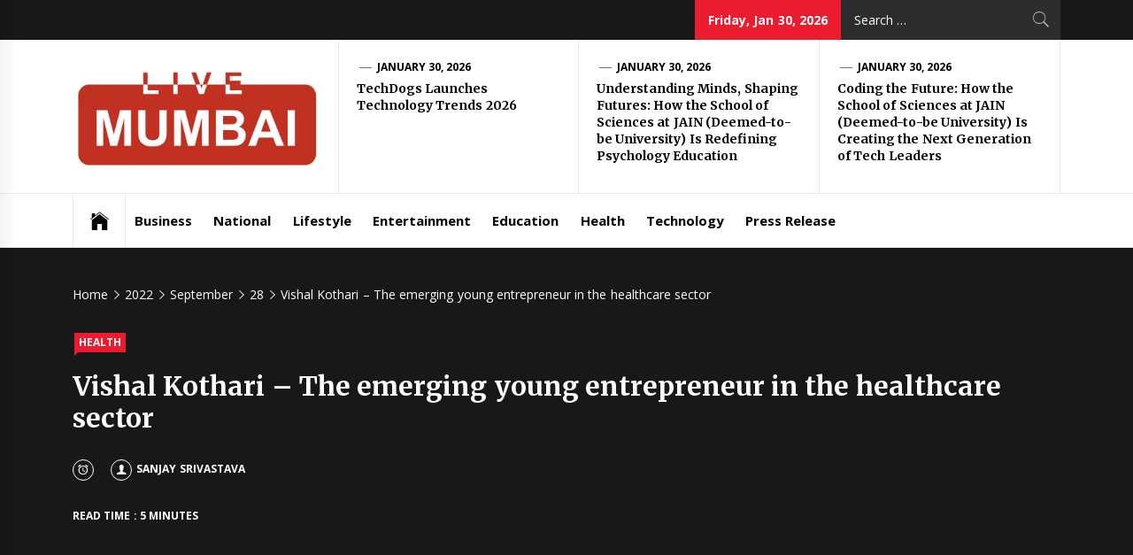

--- FILE ---
content_type: text/html; charset=UTF-8
request_url: https://livemumbai.in/index.php/2022/09/28/vishal-kothari-the-emerging-young-entrepreneur-in-the-healthcare-sector/
body_size: 15764
content:
<!DOCTYPE html>
<html lang="en-US">
<head>
    <meta charset="UTF-8">
    <meta name="viewport" content="width=device-width, initial-scale=1.0, maximum-scale=1.0, user-scalable=no" />
    <link rel="profile" href="http://gmpg.org/xfn/11">
    <link rel="pingback" href="https://livemumbai.in/xmlrpc.php">
    <title>Vishal Kothari – The emerging young entrepreneur in the healthcare sector &#8211; Live Mumbai</title>
        <style type="text/css">
                            .site #masthead .data-bg.header-middle a,
                .site #masthead .data-bg.header-middle,
                .site #masthead .data-bg.header-middle .site-branding,
                .site #masthead .data-bg.header-middle .site-branding .site-title a {
                    color: #fff;
                }

                        </style>

    <meta name='robots' content='max-image-preview:large' />
<link rel='dns-prefetch' href='//cdn.thememattic.com' />
<link rel='dns-prefetch' href='//fonts.googleapis.com' />
<link rel="alternate" type="application/rss+xml" title="Live Mumbai &raquo; Feed" href="https://livemumbai.in/index.php/feed/" />
<link rel="alternate" title="oEmbed (JSON)" type="application/json+oembed" href="https://livemumbai.in/index.php/wp-json/oembed/1.0/embed?url=https%3A%2F%2Flivemumbai.in%2Findex.php%2F2022%2F09%2F28%2Fvishal-kothari-the-emerging-young-entrepreneur-in-the-healthcare-sector%2F" />
<link rel="alternate" title="oEmbed (XML)" type="text/xml+oembed" href="https://livemumbai.in/index.php/wp-json/oembed/1.0/embed?url=https%3A%2F%2Flivemumbai.in%2Findex.php%2F2022%2F09%2F28%2Fvishal-kothari-the-emerging-young-entrepreneur-in-the-healthcare-sector%2F&#038;format=xml" />
<style id='wp-img-auto-sizes-contain-inline-css' type='text/css'>
img:is([sizes=auto i],[sizes^="auto," i]){contain-intrinsic-size:3000px 1500px}
/*# sourceURL=wp-img-auto-sizes-contain-inline-css */
</style>

<style id='wp-emoji-styles-inline-css' type='text/css'>

	img.wp-smiley, img.emoji {
		display: inline !important;
		border: none !important;
		box-shadow: none !important;
		height: 1em !important;
		width: 1em !important;
		margin: 0 0.07em !important;
		vertical-align: -0.1em !important;
		background: none !important;
		padding: 0 !important;
	}
/*# sourceURL=wp-emoji-styles-inline-css */
</style>
<link rel='stylesheet' id='wp-block-library-css' href='https://livemumbai.in/wp-includes/css/dist/block-library/style.min.css?ver=640f3f87ba670e112a2fcc76f6115ea1' type='text/css' media='all' />
<style id='wp-block-archives-inline-css' type='text/css'>
.wp-block-archives{box-sizing:border-box}.wp-block-archives-dropdown label{display:block}
/*# sourceURL=https://livemumbai.in/wp-includes/blocks/archives/style.min.css */
</style>
<style id='wp-block-categories-inline-css' type='text/css'>
.wp-block-categories{box-sizing:border-box}.wp-block-categories.alignleft{margin-right:2em}.wp-block-categories.alignright{margin-left:2em}.wp-block-categories.wp-block-categories-dropdown.aligncenter{text-align:center}.wp-block-categories .wp-block-categories__label{display:block;width:100%}
/*# sourceURL=https://livemumbai.in/wp-includes/blocks/categories/style.min.css */
</style>
<style id='wp-block-heading-inline-css' type='text/css'>
h1:where(.wp-block-heading).has-background,h2:where(.wp-block-heading).has-background,h3:where(.wp-block-heading).has-background,h4:where(.wp-block-heading).has-background,h5:where(.wp-block-heading).has-background,h6:where(.wp-block-heading).has-background{padding:1.25em 2.375em}h1.has-text-align-left[style*=writing-mode]:where([style*=vertical-lr]),h1.has-text-align-right[style*=writing-mode]:where([style*=vertical-rl]),h2.has-text-align-left[style*=writing-mode]:where([style*=vertical-lr]),h2.has-text-align-right[style*=writing-mode]:where([style*=vertical-rl]),h3.has-text-align-left[style*=writing-mode]:where([style*=vertical-lr]),h3.has-text-align-right[style*=writing-mode]:where([style*=vertical-rl]),h4.has-text-align-left[style*=writing-mode]:where([style*=vertical-lr]),h4.has-text-align-right[style*=writing-mode]:where([style*=vertical-rl]),h5.has-text-align-left[style*=writing-mode]:where([style*=vertical-lr]),h5.has-text-align-right[style*=writing-mode]:where([style*=vertical-rl]),h6.has-text-align-left[style*=writing-mode]:where([style*=vertical-lr]),h6.has-text-align-right[style*=writing-mode]:where([style*=vertical-rl]){rotate:180deg}
/*# sourceURL=https://livemumbai.in/wp-includes/blocks/heading/style.min.css */
</style>
<style id='wp-block-latest-comments-inline-css' type='text/css'>
ol.wp-block-latest-comments{box-sizing:border-box;margin-left:0}:where(.wp-block-latest-comments:not([style*=line-height] .wp-block-latest-comments__comment)){line-height:1.1}:where(.wp-block-latest-comments:not([style*=line-height] .wp-block-latest-comments__comment-excerpt p)){line-height:1.8}.has-dates :where(.wp-block-latest-comments:not([style*=line-height])),.has-excerpts :where(.wp-block-latest-comments:not([style*=line-height])){line-height:1.5}.wp-block-latest-comments .wp-block-latest-comments{padding-left:0}.wp-block-latest-comments__comment{list-style:none;margin-bottom:1em}.has-avatars .wp-block-latest-comments__comment{list-style:none;min-height:2.25em}.has-avatars .wp-block-latest-comments__comment .wp-block-latest-comments__comment-excerpt,.has-avatars .wp-block-latest-comments__comment .wp-block-latest-comments__comment-meta{margin-left:3.25em}.wp-block-latest-comments__comment-excerpt p{font-size:.875em;margin:.36em 0 1.4em}.wp-block-latest-comments__comment-date{display:block;font-size:.75em}.wp-block-latest-comments .avatar,.wp-block-latest-comments__comment-avatar{border-radius:1.5em;display:block;float:left;height:2.5em;margin-right:.75em;width:2.5em}.wp-block-latest-comments[class*=-font-size] a,.wp-block-latest-comments[style*=font-size] a{font-size:inherit}
/*# sourceURL=https://livemumbai.in/wp-includes/blocks/latest-comments/style.min.css */
</style>
<style id='wp-block-latest-posts-inline-css' type='text/css'>
.wp-block-latest-posts{box-sizing:border-box}.wp-block-latest-posts.alignleft{margin-right:2em}.wp-block-latest-posts.alignright{margin-left:2em}.wp-block-latest-posts.wp-block-latest-posts__list{list-style:none}.wp-block-latest-posts.wp-block-latest-posts__list li{clear:both;overflow-wrap:break-word}.wp-block-latest-posts.is-grid{display:flex;flex-wrap:wrap}.wp-block-latest-posts.is-grid li{margin:0 1.25em 1.25em 0;width:100%}@media (min-width:600px){.wp-block-latest-posts.columns-2 li{width:calc(50% - .625em)}.wp-block-latest-posts.columns-2 li:nth-child(2n){margin-right:0}.wp-block-latest-posts.columns-3 li{width:calc(33.33333% - .83333em)}.wp-block-latest-posts.columns-3 li:nth-child(3n){margin-right:0}.wp-block-latest-posts.columns-4 li{width:calc(25% - .9375em)}.wp-block-latest-posts.columns-4 li:nth-child(4n){margin-right:0}.wp-block-latest-posts.columns-5 li{width:calc(20% - 1em)}.wp-block-latest-posts.columns-5 li:nth-child(5n){margin-right:0}.wp-block-latest-posts.columns-6 li{width:calc(16.66667% - 1.04167em)}.wp-block-latest-posts.columns-6 li:nth-child(6n){margin-right:0}}:root :where(.wp-block-latest-posts.is-grid){padding:0}:root :where(.wp-block-latest-posts.wp-block-latest-posts__list){padding-left:0}.wp-block-latest-posts__post-author,.wp-block-latest-posts__post-date{display:block;font-size:.8125em}.wp-block-latest-posts__post-excerpt,.wp-block-latest-posts__post-full-content{margin-bottom:1em;margin-top:.5em}.wp-block-latest-posts__featured-image a{display:inline-block}.wp-block-latest-posts__featured-image img{height:auto;max-width:100%;width:auto}.wp-block-latest-posts__featured-image.alignleft{float:left;margin-right:1em}.wp-block-latest-posts__featured-image.alignright{float:right;margin-left:1em}.wp-block-latest-posts__featured-image.aligncenter{margin-bottom:1em;text-align:center}
/*# sourceURL=https://livemumbai.in/wp-includes/blocks/latest-posts/style.min.css */
</style>
<style id='wp-block-search-inline-css' type='text/css'>
.wp-block-search__button{margin-left:10px;word-break:normal}.wp-block-search__button.has-icon{line-height:0}.wp-block-search__button svg{height:1.25em;min-height:24px;min-width:24px;width:1.25em;fill:currentColor;vertical-align:text-bottom}:where(.wp-block-search__button){border:1px solid #ccc;padding:6px 10px}.wp-block-search__inside-wrapper{display:flex;flex:auto;flex-wrap:nowrap;max-width:100%}.wp-block-search__label{width:100%}.wp-block-search.wp-block-search__button-only .wp-block-search__button{box-sizing:border-box;display:flex;flex-shrink:0;justify-content:center;margin-left:0;max-width:100%}.wp-block-search.wp-block-search__button-only .wp-block-search__inside-wrapper{min-width:0!important;transition-property:width}.wp-block-search.wp-block-search__button-only .wp-block-search__input{flex-basis:100%;transition-duration:.3s}.wp-block-search.wp-block-search__button-only.wp-block-search__searchfield-hidden,.wp-block-search.wp-block-search__button-only.wp-block-search__searchfield-hidden .wp-block-search__inside-wrapper{overflow:hidden}.wp-block-search.wp-block-search__button-only.wp-block-search__searchfield-hidden .wp-block-search__input{border-left-width:0!important;border-right-width:0!important;flex-basis:0;flex-grow:0;margin:0;min-width:0!important;padding-left:0!important;padding-right:0!important;width:0!important}:where(.wp-block-search__input){appearance:none;border:1px solid #949494;flex-grow:1;font-family:inherit;font-size:inherit;font-style:inherit;font-weight:inherit;letter-spacing:inherit;line-height:inherit;margin-left:0;margin-right:0;min-width:3rem;padding:8px;text-decoration:unset!important;text-transform:inherit}:where(.wp-block-search__button-inside .wp-block-search__inside-wrapper){background-color:#fff;border:1px solid #949494;box-sizing:border-box;padding:4px}:where(.wp-block-search__button-inside .wp-block-search__inside-wrapper) .wp-block-search__input{border:none;border-radius:0;padding:0 4px}:where(.wp-block-search__button-inside .wp-block-search__inside-wrapper) .wp-block-search__input:focus{outline:none}:where(.wp-block-search__button-inside .wp-block-search__inside-wrapper) :where(.wp-block-search__button){padding:4px 8px}.wp-block-search.aligncenter .wp-block-search__inside-wrapper{margin:auto}.wp-block[data-align=right] .wp-block-search.wp-block-search__button-only .wp-block-search__inside-wrapper{float:right}
/*# sourceURL=https://livemumbai.in/wp-includes/blocks/search/style.min.css */
</style>
<style id='wp-block-group-inline-css' type='text/css'>
.wp-block-group{box-sizing:border-box}:where(.wp-block-group.wp-block-group-is-layout-constrained){position:relative}
/*# sourceURL=https://livemumbai.in/wp-includes/blocks/group/style.min.css */
</style>
<style id='global-styles-inline-css' type='text/css'>
:root{--wp--preset--aspect-ratio--square: 1;--wp--preset--aspect-ratio--4-3: 4/3;--wp--preset--aspect-ratio--3-4: 3/4;--wp--preset--aspect-ratio--3-2: 3/2;--wp--preset--aspect-ratio--2-3: 2/3;--wp--preset--aspect-ratio--16-9: 16/9;--wp--preset--aspect-ratio--9-16: 9/16;--wp--preset--color--black: #000000;--wp--preset--color--cyan-bluish-gray: #abb8c3;--wp--preset--color--white: #ffffff;--wp--preset--color--pale-pink: #f78da7;--wp--preset--color--vivid-red: #cf2e2e;--wp--preset--color--luminous-vivid-orange: #ff6900;--wp--preset--color--luminous-vivid-amber: #fcb900;--wp--preset--color--light-green-cyan: #7bdcb5;--wp--preset--color--vivid-green-cyan: #00d084;--wp--preset--color--pale-cyan-blue: #8ed1fc;--wp--preset--color--vivid-cyan-blue: #0693e3;--wp--preset--color--vivid-purple: #9b51e0;--wp--preset--gradient--vivid-cyan-blue-to-vivid-purple: linear-gradient(135deg,rgb(6,147,227) 0%,rgb(155,81,224) 100%);--wp--preset--gradient--light-green-cyan-to-vivid-green-cyan: linear-gradient(135deg,rgb(122,220,180) 0%,rgb(0,208,130) 100%);--wp--preset--gradient--luminous-vivid-amber-to-luminous-vivid-orange: linear-gradient(135deg,rgb(252,185,0) 0%,rgb(255,105,0) 100%);--wp--preset--gradient--luminous-vivid-orange-to-vivid-red: linear-gradient(135deg,rgb(255,105,0) 0%,rgb(207,46,46) 100%);--wp--preset--gradient--very-light-gray-to-cyan-bluish-gray: linear-gradient(135deg,rgb(238,238,238) 0%,rgb(169,184,195) 100%);--wp--preset--gradient--cool-to-warm-spectrum: linear-gradient(135deg,rgb(74,234,220) 0%,rgb(151,120,209) 20%,rgb(207,42,186) 40%,rgb(238,44,130) 60%,rgb(251,105,98) 80%,rgb(254,248,76) 100%);--wp--preset--gradient--blush-light-purple: linear-gradient(135deg,rgb(255,206,236) 0%,rgb(152,150,240) 100%);--wp--preset--gradient--blush-bordeaux: linear-gradient(135deg,rgb(254,205,165) 0%,rgb(254,45,45) 50%,rgb(107,0,62) 100%);--wp--preset--gradient--luminous-dusk: linear-gradient(135deg,rgb(255,203,112) 0%,rgb(199,81,192) 50%,rgb(65,88,208) 100%);--wp--preset--gradient--pale-ocean: linear-gradient(135deg,rgb(255,245,203) 0%,rgb(182,227,212) 50%,rgb(51,167,181) 100%);--wp--preset--gradient--electric-grass: linear-gradient(135deg,rgb(202,248,128) 0%,rgb(113,206,126) 100%);--wp--preset--gradient--midnight: linear-gradient(135deg,rgb(2,3,129) 0%,rgb(40,116,252) 100%);--wp--preset--font-size--small: 13px;--wp--preset--font-size--medium: 20px;--wp--preset--font-size--large: 36px;--wp--preset--font-size--x-large: 42px;--wp--preset--spacing--20: 0.44rem;--wp--preset--spacing--30: 0.67rem;--wp--preset--spacing--40: 1rem;--wp--preset--spacing--50: 1.5rem;--wp--preset--spacing--60: 2.25rem;--wp--preset--spacing--70: 3.38rem;--wp--preset--spacing--80: 5.06rem;--wp--preset--shadow--natural: 6px 6px 9px rgba(0, 0, 0, 0.2);--wp--preset--shadow--deep: 12px 12px 50px rgba(0, 0, 0, 0.4);--wp--preset--shadow--sharp: 6px 6px 0px rgba(0, 0, 0, 0.2);--wp--preset--shadow--outlined: 6px 6px 0px -3px rgb(255, 255, 255), 6px 6px rgb(0, 0, 0);--wp--preset--shadow--crisp: 6px 6px 0px rgb(0, 0, 0);}:where(.is-layout-flex){gap: 0.5em;}:where(.is-layout-grid){gap: 0.5em;}body .is-layout-flex{display: flex;}.is-layout-flex{flex-wrap: wrap;align-items: center;}.is-layout-flex > :is(*, div){margin: 0;}body .is-layout-grid{display: grid;}.is-layout-grid > :is(*, div){margin: 0;}:where(.wp-block-columns.is-layout-flex){gap: 2em;}:where(.wp-block-columns.is-layout-grid){gap: 2em;}:where(.wp-block-post-template.is-layout-flex){gap: 1.25em;}:where(.wp-block-post-template.is-layout-grid){gap: 1.25em;}.has-black-color{color: var(--wp--preset--color--black) !important;}.has-cyan-bluish-gray-color{color: var(--wp--preset--color--cyan-bluish-gray) !important;}.has-white-color{color: var(--wp--preset--color--white) !important;}.has-pale-pink-color{color: var(--wp--preset--color--pale-pink) !important;}.has-vivid-red-color{color: var(--wp--preset--color--vivid-red) !important;}.has-luminous-vivid-orange-color{color: var(--wp--preset--color--luminous-vivid-orange) !important;}.has-luminous-vivid-amber-color{color: var(--wp--preset--color--luminous-vivid-amber) !important;}.has-light-green-cyan-color{color: var(--wp--preset--color--light-green-cyan) !important;}.has-vivid-green-cyan-color{color: var(--wp--preset--color--vivid-green-cyan) !important;}.has-pale-cyan-blue-color{color: var(--wp--preset--color--pale-cyan-blue) !important;}.has-vivid-cyan-blue-color{color: var(--wp--preset--color--vivid-cyan-blue) !important;}.has-vivid-purple-color{color: var(--wp--preset--color--vivid-purple) !important;}.has-black-background-color{background-color: var(--wp--preset--color--black) !important;}.has-cyan-bluish-gray-background-color{background-color: var(--wp--preset--color--cyan-bluish-gray) !important;}.has-white-background-color{background-color: var(--wp--preset--color--white) !important;}.has-pale-pink-background-color{background-color: var(--wp--preset--color--pale-pink) !important;}.has-vivid-red-background-color{background-color: var(--wp--preset--color--vivid-red) !important;}.has-luminous-vivid-orange-background-color{background-color: var(--wp--preset--color--luminous-vivid-orange) !important;}.has-luminous-vivid-amber-background-color{background-color: var(--wp--preset--color--luminous-vivid-amber) !important;}.has-light-green-cyan-background-color{background-color: var(--wp--preset--color--light-green-cyan) !important;}.has-vivid-green-cyan-background-color{background-color: var(--wp--preset--color--vivid-green-cyan) !important;}.has-pale-cyan-blue-background-color{background-color: var(--wp--preset--color--pale-cyan-blue) !important;}.has-vivid-cyan-blue-background-color{background-color: var(--wp--preset--color--vivid-cyan-blue) !important;}.has-vivid-purple-background-color{background-color: var(--wp--preset--color--vivid-purple) !important;}.has-black-border-color{border-color: var(--wp--preset--color--black) !important;}.has-cyan-bluish-gray-border-color{border-color: var(--wp--preset--color--cyan-bluish-gray) !important;}.has-white-border-color{border-color: var(--wp--preset--color--white) !important;}.has-pale-pink-border-color{border-color: var(--wp--preset--color--pale-pink) !important;}.has-vivid-red-border-color{border-color: var(--wp--preset--color--vivid-red) !important;}.has-luminous-vivid-orange-border-color{border-color: var(--wp--preset--color--luminous-vivid-orange) !important;}.has-luminous-vivid-amber-border-color{border-color: var(--wp--preset--color--luminous-vivid-amber) !important;}.has-light-green-cyan-border-color{border-color: var(--wp--preset--color--light-green-cyan) !important;}.has-vivid-green-cyan-border-color{border-color: var(--wp--preset--color--vivid-green-cyan) !important;}.has-pale-cyan-blue-border-color{border-color: var(--wp--preset--color--pale-cyan-blue) !important;}.has-vivid-cyan-blue-border-color{border-color: var(--wp--preset--color--vivid-cyan-blue) !important;}.has-vivid-purple-border-color{border-color: var(--wp--preset--color--vivid-purple) !important;}.has-vivid-cyan-blue-to-vivid-purple-gradient-background{background: var(--wp--preset--gradient--vivid-cyan-blue-to-vivid-purple) !important;}.has-light-green-cyan-to-vivid-green-cyan-gradient-background{background: var(--wp--preset--gradient--light-green-cyan-to-vivid-green-cyan) !important;}.has-luminous-vivid-amber-to-luminous-vivid-orange-gradient-background{background: var(--wp--preset--gradient--luminous-vivid-amber-to-luminous-vivid-orange) !important;}.has-luminous-vivid-orange-to-vivid-red-gradient-background{background: var(--wp--preset--gradient--luminous-vivid-orange-to-vivid-red) !important;}.has-very-light-gray-to-cyan-bluish-gray-gradient-background{background: var(--wp--preset--gradient--very-light-gray-to-cyan-bluish-gray) !important;}.has-cool-to-warm-spectrum-gradient-background{background: var(--wp--preset--gradient--cool-to-warm-spectrum) !important;}.has-blush-light-purple-gradient-background{background: var(--wp--preset--gradient--blush-light-purple) !important;}.has-blush-bordeaux-gradient-background{background: var(--wp--preset--gradient--blush-bordeaux) !important;}.has-luminous-dusk-gradient-background{background: var(--wp--preset--gradient--luminous-dusk) !important;}.has-pale-ocean-gradient-background{background: var(--wp--preset--gradient--pale-ocean) !important;}.has-electric-grass-gradient-background{background: var(--wp--preset--gradient--electric-grass) !important;}.has-midnight-gradient-background{background: var(--wp--preset--gradient--midnight) !important;}.has-small-font-size{font-size: var(--wp--preset--font-size--small) !important;}.has-medium-font-size{font-size: var(--wp--preset--font-size--medium) !important;}.has-large-font-size{font-size: var(--wp--preset--font-size--large) !important;}.has-x-large-font-size{font-size: var(--wp--preset--font-size--x-large) !important;}
/*# sourceURL=global-styles-inline-css */
</style>

<style id='classic-theme-styles-inline-css' type='text/css'>
/*! This file is auto-generated */
.wp-block-button__link{color:#fff;background-color:#32373c;border-radius:9999px;box-shadow:none;text-decoration:none;padding:calc(.667em + 2px) calc(1.333em + 2px);font-size:1.125em}.wp-block-file__button{background:#32373c;color:#fff;text-decoration:none}
/*# sourceURL=/wp-includes/css/classic-themes.min.css */
</style>
<link rel='stylesheet' id='jquery-slick-css' href='https://livemumbai.in/wp-content/themes/news-base/assets/libraries/slick/css/slick.min.css?ver=640f3f87ba670e112a2fcc76f6115ea1' type='text/css' media='all' />
<link rel='stylesheet' id='ionicons-css' href='https://livemumbai.in/wp-content/themes/news-base/assets/libraries/ionicons/css/ionicons.min.css?ver=640f3f87ba670e112a2fcc76f6115ea1' type='text/css' media='all' />
<link rel='stylesheet' id='bootstrap-css' href='https://livemumbai.in/wp-content/themes/news-base/assets/libraries/bootstrap/css/bootstrap.min.css?ver=5.0.2' type='text/css' media='all' />
<link rel='stylesheet' id='sidr-nav-css' href='https://livemumbai.in/wp-content/themes/news-base/assets/libraries/sidr/css/jquery.sidr.css?ver=640f3f87ba670e112a2fcc76f6115ea1' type='text/css' media='all' />
<link rel='stylesheet' id='magnific-popup-css' href='https://livemumbai.in/wp-content/themes/news-base/assets/libraries/magnific-popup/magnific-popup.css?ver=640f3f87ba670e112a2fcc76f6115ea1' type='text/css' media='all' />
<link rel='stylesheet' id='news-base-style-css' href='https://livemumbai.in/wp-content/themes/news-base/style.css?ver=1.1.7' type='text/css' media='all' />
<link rel='stylesheet' id='news-base-google-fonts-css' href='//fonts.googleapis.com/css?family=Open%20Sans:400,400i,600,600i,700,700i|Merriweather:300,300i,400,400i,700,700i|Libre%20Franklin:400,400i,600,600i,700,700i&#038;subset=latin,latin-ext' type='text/css' media='all' />
<script type="text/javascript" src="https://livemumbai.in/wp-includes/js/jquery/jquery.min.js?ver=3.7.1" id="jquery-core-js"></script>
<script type="text/javascript" src="https://livemumbai.in/wp-includes/js/jquery/jquery-migrate.min.js?ver=3.4.1" id="jquery-migrate-js"></script>
<link rel="https://api.w.org/" href="https://livemumbai.in/index.php/wp-json/" /><link rel="alternate" title="JSON" type="application/json" href="https://livemumbai.in/index.php/wp-json/wp/v2/posts/12575" /><link rel="EditURI" type="application/rsd+xml" title="RSD" href="https://livemumbai.in/xmlrpc.php?rsd" />

<link rel="canonical" href="https://livemumbai.in/index.php/2022/09/28/vishal-kothari-the-emerging-young-entrepreneur-in-the-healthcare-sector/" />
<link rel='shortlink' href='https://livemumbai.in/?p=12575' />
		<!-- Custom Logo: hide header text -->
		<style id="custom-logo-css" type="text/css">
			.site-title, .site-description {
				position: absolute;
				clip-path: inset(50%);
			}
		</style>
		<link rel="icon" href="https://livemumbai.in/wp-content/uploads/2023/06/cropped-livemumbai-32x32.png" sizes="32x32" />
<link rel="icon" href="https://livemumbai.in/wp-content/uploads/2023/06/cropped-livemumbai-192x192.png" sizes="192x192" />
<link rel="apple-touch-icon" href="https://livemumbai.in/wp-content/uploads/2023/06/cropped-livemumbai-180x180.png" />
<meta name="msapplication-TileImage" content="https://livemumbai.in/wp-content/uploads/2023/06/cropped-livemumbai-270x270.png" />
</head>

<body class="wp-singular post-template-default single single-post postid-12575 single-format-standard wp-custom-logo wp-theme-news-base right-sidebar ">

<div id="page"
     class="site full-screen-layout">
    <a class="skip-link screen-reader-text" href="#main">Skip to content</a>
    <header id="masthead" class="site-header" role="banner">
                            <div class="top-bar">
                <div class="container">
				 <div class="d-flex">
                                                                                                    <div class="top-bar-items pull-right ms-auto d-none  d-md-block">
                                                                            <div class="right-items">
                                <div class="news-base-date">
                                    Friday, Jan 30, 2026                                </div>
                            </div>
                                                                                                    <div class="right-items">
                                <div class="icon-search">
                                    <form role="search" method="get" class="search-form" action="https://livemumbai.in/">
				<label>
					<span class="screen-reader-text">Search for:</span>
					<input type="search" class="search-field" placeholder="Search &hellip;" value="" name="s" />
				</label>
				<input type="submit" class="search-submit" value="Search" />
			</form>                                </div>
                            </div>
                                            </div>
					</div>
                </div>
            </div>
                <div class="header-middle " data-background="">
            <div class="container">
                <div class="row-flex">
                    <div class="topbar-left">
                        <div class="site-branding">
                            <a href="https://livemumbai.in/" class="custom-logo-link" rel="home"><img width="2058" height="979" src="https://livemumbai.in/wp-content/uploads/2023/06/livemumbai.png" class="custom-logo" alt="Live Mumbai" decoding="async" fetchpriority="high" srcset="https://livemumbai.in/wp-content/uploads/2023/06/livemumbai.png 2058w, https://livemumbai.in/wp-content/uploads/2023/06/livemumbai-300x143.png 300w, https://livemumbai.in/wp-content/uploads/2023/06/livemumbai-1024x487.png 1024w, https://livemumbai.in/wp-content/uploads/2023/06/livemumbai-768x365.png 768w, https://livemumbai.in/wp-content/uploads/2023/06/livemumbai-1536x731.png 1536w, https://livemumbai.in/wp-content/uploads/2023/06/livemumbai-2048x974.png 2048w" sizes="(max-width: 2058px) 100vw, 2058px" /></a>                            <span class="site-title">
                                <a href="https://livemumbai.in/" rel="home">
                                    Live Mumbai                                </a>
                            </span>
                                                    </div>
                    </div>

                                            <div class="topbar-right d-none  d-md-block">
                            <div class="tm-exclusive">
                                                                        <div class="exclusive-items">
                                            <figure class="tm-article-item">
                                                <figcaption class="figcaption-2">
                                                    <div class="item-metadata item-metadata-1 posted-on">
                                                                                                                <a href="https://livemumbai.in/index.php/2026/01/30/">
                                                            January 30, 2026                                                        </a>
                                                    </div>
                                                    <h3 class="item-title item-title-small">
                                                        <a href="https://livemumbai.in/index.php/2026/01/30/techdogs-launches-technology-trends-2026/">TechDogs Launches Technology Trends 2026</a>
                                                    </h3>
                                                </figcaption>
                                            </figure>
                                        </div>
                                                                            <div class="exclusive-items">
                                            <figure class="tm-article-item">
                                                <figcaption class="figcaption-2">
                                                    <div class="item-metadata item-metadata-1 posted-on">
                                                                                                                <a href="https://livemumbai.in/index.php/2026/01/30/">
                                                            January 30, 2026                                                        </a>
                                                    </div>
                                                    <h3 class="item-title item-title-small">
                                                        <a href="https://livemumbai.in/index.php/2026/01/30/understanding-minds-shaping-futures-how-the-school-of-sciences-at-jain-deemed-to-be-university-is-redefining-psychology-education/">Understanding Minds, Shaping Futures: How the School of Sciences at JAIN (Deemed-to-be University) Is Redefining Psychology Education</a>
                                                    </h3>
                                                </figcaption>
                                            </figure>
                                        </div>
                                                                            <div class="exclusive-items">
                                            <figure class="tm-article-item">
                                                <figcaption class="figcaption-2">
                                                    <div class="item-metadata item-metadata-1 posted-on">
                                                                                                                <a href="https://livemumbai.in/index.php/2026/01/30/">
                                                            January 30, 2026                                                        </a>
                                                    </div>
                                                    <h3 class="item-title item-title-small">
                                                        <a href="https://livemumbai.in/index.php/2026/01/30/coding-the-future-how-the-school-of-sciences-at-jain-deemed-to-be-university-is-creating-the-next-generation-of-tech-leaders/">Coding the Future: How the School of Sciences at JAIN (Deemed-to-be University) Is Creating the Next Generation of Tech Leaders</a>
                                                    </h3>
                                                </figcaption>
                                            </figure>
                                        </div>
                                                                </div>
                        </div>

                    

                </div>
            </div>
        </div>

        <div class="navigation-bar">
            <div class="container">
                <nav class="main-navigation" role="navigation">

                    <span class="toggle-menu" aria-controls="primary-menu" aria-expanded="false" tabindex="0">
                         <span class="screen-reader-text">
                            Primary Menu                        </span>
                        <i class="ham"></i>
                    </span>

                    <div class="menu"><ul id="primary-menu" class="menu"><li class="base-address"><a href=https://livemumbai.in><span class="ion-ios-home"></span></a></li><li id="menu-item-10428" class="menu-item menu-item-type-taxonomy menu-item-object-category menu-item-10428"><a href="https://livemumbai.in/index.php/category/business/">Business</a></li>
<li id="menu-item-10429" class="menu-item menu-item-type-taxonomy menu-item-object-category menu-item-10429"><a href="https://livemumbai.in/index.php/category/national/">National</a></li>
<li id="menu-item-10430" class="menu-item menu-item-type-taxonomy menu-item-object-category menu-item-10430"><a href="https://livemumbai.in/index.php/category/lifestyle/">Lifestyle</a></li>
<li id="menu-item-10431" class="menu-item menu-item-type-taxonomy menu-item-object-category menu-item-10431"><a href="https://livemumbai.in/index.php/category/entertainment/">Entertainment</a></li>
<li id="menu-item-10432" class="menu-item menu-item-type-taxonomy menu-item-object-category menu-item-10432"><a href="https://livemumbai.in/index.php/category/education/">Education</a></li>
<li id="menu-item-10433" class="menu-item menu-item-type-taxonomy menu-item-object-category current-post-ancestor current-menu-parent current-post-parent menu-item-10433"><a href="https://livemumbai.in/index.php/category/health/">Health</a></li>
<li id="menu-item-10434" class="menu-item menu-item-type-taxonomy menu-item-object-category menu-item-10434"><a href="https://livemumbai.in/index.php/category/technology/">Technology</a></li>
<li id="menu-item-10427" class="menu-item menu-item-type-taxonomy menu-item-object-category menu-item-10427"><a href="https://livemumbai.in/index.php/category/press-release/">Press Release</a></li>
</ul></div>
                                    </nav>
            </div>
        </div>
    </header>

    


            <div class="inner-banner">
            <div class="container">
                <div class="row">
                    <div class="col-md-12">

                                                    <div class="breadcrumb-wrapper">
                                <div role="navigation" aria-label="Breadcrumbs" class="breadcrumb-trail breadcrumbs" itemprop="breadcrumb"><ul class="trail-items" itemscope itemtype="http://schema.org/BreadcrumbList"><meta name="numberOfItems" content="5" /><meta name="itemListOrder" content="Ascending" /><li itemprop="itemListElement" itemscope itemtype="http://schema.org/ListItem" class="trail-item trail-begin"><a href="https://livemumbai.in/" rel="home" itemprop="item"><span itemprop="name">Home</span></a><meta itemprop="position" content="1" /></li><li itemprop="itemListElement" itemscope itemtype="http://schema.org/ListItem" class="trail-item"><a href="https://livemumbai.in/index.php/2022/" itemprop="item"><span itemprop="name">2022</span></a><meta itemprop="position" content="2" /></li><li itemprop="itemListElement" itemscope itemtype="http://schema.org/ListItem" class="trail-item"><a href="https://livemumbai.in/index.php/2022/09/" itemprop="item"><span itemprop="name">September</span></a><meta itemprop="position" content="3" /></li><li itemprop="itemListElement" itemscope itemtype="http://schema.org/ListItem" class="trail-item"><a href="https://livemumbai.in/index.php/2022/09/28/" itemprop="item"><span itemprop="name">28</span></a><meta itemprop="position" content="4" /></li><li itemprop="itemListElement" itemscope itemtype="http://schema.org/ListItem" class="trail-item trail-end"><a href="https://livemumbai.in/index.php/2022/09/28/vishal-kothari-the-emerging-young-entrepreneur-in-the-healthcare-sector/" itemprop="item"><span itemprop="name">Vishal Kothari – The emerging young entrepreneur in the healthcare sector</span></a><meta itemprop="position" content="5" /></li></ul></div>                            </div>
                                                    <div class="single-category">
                                <div class="item-metadata categories-list"> <a href="https://livemumbai.in/index.php/category/health/" rel="category tag">Health</a></div>                            </div>
                            <h1 class="entry-title">Vishal Kothari – The emerging young entrepreneur in the healthcare sector</h1>                                                            <div class="item-metadata-group">
                                    <div class="item-metadata posted-on"><a href="https://livemumbai.in/index.php/2022/09/28/" rel="bookmark"><span class="tmicon-meta ion-android-alarm-clock"></span> <time class="entry-date published updated" datetime="2022-09-28T11:36:08+05:30">September 28, 2022</time></a></div>                                    <div class="item-metadata byline"> <a class="url fn n" href="https://livemumbai.in/index.php/author/livemumbai/"><span class="tmicon-meta ion-person"></span>Sanjay Srivastava</a></div>                                </div>
                                                        
                            
                            <div class='item-metadata read-time'><span>Read Time : 5 Minutes</span></div>                            
                                            </div>
                </div>
            </div>
        </div>

                <div id="content" class="site-content">
            <div id="content-container">
                <div class="container">
    
    <div id="primary" class="content-area">
        <div class="theiaStickySidebar">
            <main id="main" class="site-main" role="main">

                
<article id="post-12575" class="post-12575 post type-post status-publish format-standard hentry category-health tag-health">
    
        <div class="entry-content">
            <div class="dsprime"><img decoding="async" width="640" height="427" src="https://pnn.digital/wp-content/uploads/2022/09/Vishal-kothari.jpg" class="attachment-large size-large wp-post-image" alt="" loading="lazy" style="margin-bottom: 10px" /></div>
<p><strong>September 28:</strong> One of the leading entrepreneurs based in Chennai, Vishal Kothari, has been nominated for this year’s <strong>Emerging Young Entrepreneur in the Healthcare Industry award</strong>. He has received this nomination for his contributions to the healthcare sector of India. Vishal is the driving force behind one of the leading pharmaceutical logistics and distribution firms in India, Shanthinath Healthcare. Vishal will be felicitated at this year’s Imagecity Awards night, scheduled to take place on October 4, 2022, at Crowne Plaza Chennai Adyar Park Hotel. </p>
<p>Shanthinath Healthcare is one of the foremost pharmaceutical logistics and distribution firms in India. They have authorized dealers for more than 120 companies throughout Tamil Nadu and have been in the healthcare business since 1983, marking 40 years of excellent work in the healthcare sector of India. They are associated with some of the most prestigious and well-known healthcare and medical management companies in India, and their efforts have also been acknowledged and appreciated for their best and timely logistics services.&nbsp;</p>
<p>The organization’s representative, Mr. Vishal Kothari, has played a crucial role in the organization’s success in recent years. The highly qualified gentleman completed his master’s degree from the American Institute of Management Studies before joining this 40-year-old gigantic medical logistics firm. This year, his efforts and contributions to the Indian healthcare sector will get acknowledged and honoured at the Imagecity Awards night. </p>
<p><em>If you have any objection to this press release content, kindly contact pr.error.rectification[at]gmail.com to notify us. We will respond and rectify the situation in the next 24 hours</em></p>
                    </div><!-- .entry-content -->
        <footer class="entry-footer">
            <div class="mb-footer-tags">
                <span class="tags-links item-metadata categories-list">Tagged in :<span class="categories-list"> <a href="https://livemumbai.in/index.php/tag/health/" rel="tag">health</a></span></span>            </div>
        </footer><!-- .entry-footer -->
    </article><!-- #post-## -->
                        <section id="related-articles" class="page-section">
                                                            <header class="related-header">
                                    <h2 class="section-title section-title-2">
                                        Related Articles                                    </h2>
                                </header>
                                                            <div class="entry-content">
                                <div class="row row-sm">
                                                                            <div class="col-sm-4">
                                            <figure class="tm-article-item">
                                                                                                                                                        <a href="https://livemumbai.in/index.php/2026/01/06/greenopia-sea-buckthorn-oil-capsules-the-natural-path-to-inner-wellness-and-radiant-health/">
                                                        <span class="data-bg data-bg-3" data-background="https://livemumbai.in/wp-content/uploads/2026/01/PNN-2026-01-06T140217980.jpg">
                                                                                                                    </span>
                                                    </a>
                                                                                                <figcaption class="figcaption-1">
                                                    <div class="item-metadata item-metadata-1 posted-on">
                                                                                                                <a href="https://livemumbai.in/index.php/2026/01/06/">
                                                            January 6, 2026                                                        </a>
                                                    </div>
                                                    <h3 class="item-title item-title-medium">
                                                        <a href="https://livemumbai.in/index.php/2026/01/06/greenopia-sea-buckthorn-oil-capsules-the-natural-path-to-inner-wellness-and-radiant-health/">GreenOpia Sea Buckthorn Oil Capsules: The Natural Path to Inner Wellness and Radiant Health</a>
                                                    </h3>
                                                </figcaption>
                                            </figure>
                                        </div>
                                                                            <div class="col-sm-4">
                                            <figure class="tm-article-item">
                                                                                                                                                        <a href="https://livemumbai.in/index.php/2024/08/30/jayesh-saini-transforms-kenyas-pharma-industry-with-dinlas-pharma/">
                                                        <span class="data-bg data-bg-3" data-background="https://livemumbai.in/wp-content/uploads/2024/08/30-08-Pharma-featured-image.jpg">
                                                                                                                    </span>
                                                    </a>
                                                                                                <figcaption class="figcaption-1">
                                                    <div class="item-metadata item-metadata-1 posted-on">
                                                                                                                <a href="https://livemumbai.in/index.php/2024/08/30/">
                                                            August 30, 2024                                                        </a>
                                                    </div>
                                                    <h3 class="item-title item-title-medium">
                                                        <a href="https://livemumbai.in/index.php/2024/08/30/jayesh-saini-transforms-kenyas-pharma-industry-with-dinlas-pharma/">Jayesh Saini Transforms Kenya’s Pharma Industry with Dinlas Pharma</a>
                                                    </h3>
                                                </figcaption>
                                            </figure>
                                        </div>
                                                                            <div class="col-sm-4">
                                            <figure class="tm-article-item">
                                                                                                                                                        <a href="https://livemumbai.in/index.php/2025/07/11/the-digital-revolution-in-health-insurance-a-complete-guide-for-indians/">
                                                        <span class="data-bg data-bg-3" data-background="https://livemumbai.in/wp-content/uploads/2025/07/PNN-2025-07-11T145838064.jpg">
                                                                                                                    </span>
                                                    </a>
                                                                                                <figcaption class="figcaption-1">
                                                    <div class="item-metadata item-metadata-1 posted-on">
                                                                                                                <a href="https://livemumbai.in/index.php/2025/07/11/">
                                                            July 11, 2025                                                        </a>
                                                    </div>
                                                    <h3 class="item-title item-title-medium">
                                                        <a href="https://livemumbai.in/index.php/2025/07/11/the-digital-revolution-in-health-insurance-a-complete-guide-for-indians/">The Digital Revolution in Health Insurance: A Complete Guide for Indians</a>
                                                    </h3>
                                                </figcaption>
                                            </figure>
                                        </div>
                                                                    </div>
                            </div>
                        </section>
                    
	<nav class="navigation post-navigation" aria-label="Posts">
		<h2 class="screen-reader-text">Post navigation</h2>
		<div class="nav-links"><div class="nav-previous"><a href="https://livemumbai.in/index.php/2022/09/28/fusion-4-0-fifth-edition-plans-out-collaborative-developments-for-industry-4-0-adoption/" rel="prev"><span class="meta-nav" aria-hidden="true">Previous</span> <span class="screen-reader-text">Previous post:</span> <span class="post-title">Fusion 4.0 fifth edition plans out collaborative developments for Industry 4.0 adoption</span></a></div><div class="nav-next"><a href="https://livemumbai.in/index.php/2022/09/28/sls-pune-organizes-an-induction-programme-for-the-5-year-b-a-b-ba-l-l-b-hons-programme/" rel="next"><span class="meta-nav" aria-hidden="true">Next</span> <span class="screen-reader-text">Next post:</span> <span class="post-title">SLS Pune organizes an induction programme for the 5-Year B.A / B.BA L.L.B (Hons) Programme</span></a></div></div>
	</nav>
            </main><!-- #main -->
        </div>
    </div><!-- #primary -->


<aside id="secondary" class="widget-area" role="complementary">
	<div class="theiaStickySidebar">
    	<div id="block-2" class="widget widget_block widget_search"><form role="search" method="get" action="https://livemumbai.in/" class="wp-block-search__button-outside wp-block-search__text-button wp-block-search"    ><label class="wp-block-search__label" for="wp-block-search__input-1" >Search</label><div class="wp-block-search__inside-wrapper" ><input class="wp-block-search__input" id="wp-block-search__input-1" placeholder="" value="" type="search" name="s" required /><button aria-label="Search" class="wp-block-search__button wp-element-button" type="submit" >Search</button></div></form></div><div id="block-3" class="widget widget_block"><div class="wp-block-group"><div class="wp-block-group__inner-container is-layout-flow wp-block-group-is-layout-flow"><h2 class="wp-block-heading">Recent Posts</h2><ul class="wp-block-latest-posts__list wp-block-latest-posts"><li><a class="wp-block-latest-posts__post-title" href="https://livemumbai.in/index.php/2026/01/30/techdogs-launches-technology-trends-2026/">TechDogs Launches Technology Trends 2026</a></li>
<li><a class="wp-block-latest-posts__post-title" href="https://livemumbai.in/index.php/2026/01/30/understanding-minds-shaping-futures-how-the-school-of-sciences-at-jain-deemed-to-be-university-is-redefining-psychology-education/">Understanding Minds, Shaping Futures: How the School of Sciences at JAIN (Deemed-to-be University) Is Redefining Psychology Education</a></li>
<li><a class="wp-block-latest-posts__post-title" href="https://livemumbai.in/index.php/2026/01/30/coding-the-future-how-the-school-of-sciences-at-jain-deemed-to-be-university-is-creating-the-next-generation-of-tech-leaders/">Coding the Future: How the School of Sciences at JAIN (Deemed-to-be University) Is Creating the Next Generation of Tech Leaders</a></li>
<li><a class="wp-block-latest-posts__post-title" href="https://livemumbai.in/index.php/2026/01/30/from-equations-to-the-cosmos-how-the-school-of-sciences-at-jain-deemed-to-be-university-is-shaping-the-next-generation-of-physics-innovators/">From Equations to the Cosmos: How the School of Sciences at JAIN (Deemed-to-be University) Is Shaping the Next Generation of Physics Innovators</a></li>
<li><a class="wp-block-latest-posts__post-title" href="https://livemumbai.in/index.php/2026/01/30/emergencypaisa-achieves-remarkable-partner-conversion-rate-surge-pacing-the-digital-loan-experience/">EmergencyPaisa Achieves Remarkable Partner Conversion Rate Surge, Pacing the Digital Loan Experience</a></li>
</ul></div></div></div><div id="block-4" class="widget widget_block"><div class="wp-block-group"><div class="wp-block-group__inner-container is-layout-flow wp-block-group-is-layout-flow"><h2 class="wp-block-heading">Recent Comments</h2><div class="no-comments wp-block-latest-comments">No comments to show.</div></div></div></div><div id="block-5" class="widget widget_block"><div class="wp-block-group"><div class="wp-block-group__inner-container is-layout-flow wp-block-group-is-layout-flow"><h2 class="wp-block-heading">Archives</h2><ul class="wp-block-archives-list wp-block-archives">	<li><a href='https://livemumbai.in/index.php/2026/01/'>January 2026</a></li>
	<li><a href='https://livemumbai.in/index.php/2025/12/'>December 2025</a></li>
	<li><a href='https://livemumbai.in/index.php/2025/11/'>November 2025</a></li>
	<li><a href='https://livemumbai.in/index.php/2025/10/'>October 2025</a></li>
	<li><a href='https://livemumbai.in/index.php/2025/09/'>September 2025</a></li>
	<li><a href='https://livemumbai.in/index.php/2025/08/'>August 2025</a></li>
	<li><a href='https://livemumbai.in/index.php/2025/07/'>July 2025</a></li>
	<li><a href='https://livemumbai.in/index.php/2025/06/'>June 2025</a></li>
	<li><a href='https://livemumbai.in/index.php/2025/05/'>May 2025</a></li>
	<li><a href='https://livemumbai.in/index.php/2025/04/'>April 2025</a></li>
	<li><a href='https://livemumbai.in/index.php/2025/03/'>March 2025</a></li>
	<li><a href='https://livemumbai.in/index.php/2025/02/'>February 2025</a></li>
	<li><a href='https://livemumbai.in/index.php/2025/01/'>January 2025</a></li>
	<li><a href='https://livemumbai.in/index.php/2024/12/'>December 2024</a></li>
	<li><a href='https://livemumbai.in/index.php/2024/11/'>November 2024</a></li>
	<li><a href='https://livemumbai.in/index.php/2024/10/'>October 2024</a></li>
	<li><a href='https://livemumbai.in/index.php/2024/09/'>September 2024</a></li>
	<li><a href='https://livemumbai.in/index.php/2024/08/'>August 2024</a></li>
	<li><a href='https://livemumbai.in/index.php/2024/07/'>July 2024</a></li>
	<li><a href='https://livemumbai.in/index.php/2024/06/'>June 2024</a></li>
	<li><a href='https://livemumbai.in/index.php/2024/05/'>May 2024</a></li>
	<li><a href='https://livemumbai.in/index.php/2024/04/'>April 2024</a></li>
	<li><a href='https://livemumbai.in/index.php/2024/03/'>March 2024</a></li>
	<li><a href='https://livemumbai.in/index.php/2024/02/'>February 2024</a></li>
	<li><a href='https://livemumbai.in/index.php/2024/01/'>January 2024</a></li>
	<li><a href='https://livemumbai.in/index.php/2023/12/'>December 2023</a></li>
	<li><a href='https://livemumbai.in/index.php/2023/11/'>November 2023</a></li>
	<li><a href='https://livemumbai.in/index.php/2023/10/'>October 2023</a></li>
	<li><a href='https://livemumbai.in/index.php/2023/09/'>September 2023</a></li>
	<li><a href='https://livemumbai.in/index.php/2023/08/'>August 2023</a></li>
	<li><a href='https://livemumbai.in/index.php/2023/07/'>July 2023</a></li>
	<li><a href='https://livemumbai.in/index.php/2023/06/'>June 2023</a></li>
	<li><a href='https://livemumbai.in/index.php/2023/05/'>May 2023</a></li>
	<li><a href='https://livemumbai.in/index.php/2023/04/'>April 2023</a></li>
	<li><a href='https://livemumbai.in/index.php/2023/03/'>March 2023</a></li>
	<li><a href='https://livemumbai.in/index.php/2023/02/'>February 2023</a></li>
	<li><a href='https://livemumbai.in/index.php/2023/01/'>January 2023</a></li>
	<li><a href='https://livemumbai.in/index.php/2022/12/'>December 2022</a></li>
	<li><a href='https://livemumbai.in/index.php/2022/11/'>November 2022</a></li>
	<li><a href='https://livemumbai.in/index.php/2022/10/'>October 2022</a></li>
	<li><a href='https://livemumbai.in/index.php/2022/09/'>September 2022</a></li>
	<li><a href='https://livemumbai.in/index.php/2022/08/'>August 2022</a></li>
	<li><a href='https://livemumbai.in/index.php/2022/07/'>July 2022</a></li>
	<li><a href='https://livemumbai.in/index.php/2022/06/'>June 2022</a></li>
	<li><a href='https://livemumbai.in/index.php/2022/05/'>May 2022</a></li>
	<li><a href='https://livemumbai.in/index.php/2022/04/'>April 2022</a></li>
	<li><a href='https://livemumbai.in/index.php/2022/03/'>March 2022</a></li>
	<li><a href='https://livemumbai.in/index.php/2022/02/'>February 2022</a></li>
	<li><a href='https://livemumbai.in/index.php/2022/01/'>January 2022</a></li>
	<li><a href='https://livemumbai.in/index.php/2021/12/'>December 2021</a></li>
	<li><a href='https://livemumbai.in/index.php/2021/11/'>November 2021</a></li>
	<li><a href='https://livemumbai.in/index.php/2021/10/'>October 2021</a></li>
	<li><a href='https://livemumbai.in/index.php/2020/03/'>March 2020</a></li>
	<li><a href='https://livemumbai.in/index.php/2020/02/'>February 2020</a></li>
	<li><a href='https://livemumbai.in/index.php/2020/01/'>January 2020</a></li>
</ul></div></div></div><div id="block-6" class="widget widget_block"><div class="wp-block-group"><div class="wp-block-group__inner-container is-layout-flow wp-block-group-is-layout-flow"><h2 class="wp-block-heading">Categories</h2><ul class="wp-block-categories-list wp-block-categories">	<li class="cat-item cat-item-2"><a href="https://livemumbai.in/index.php/category/business/">Business</a>
</li>
	<li class="cat-item cat-item-27"><a href="https://livemumbai.in/index.php/category/education/">Education</a>
</li>
	<li class="cat-item cat-item-13"><a href="https://livemumbai.in/index.php/category/entertainment/">Entertainment</a>
</li>
	<li class="cat-item cat-item-51"><a href="https://livemumbai.in/index.php/category/health/">Health</a>
</li>
	<li class="cat-item cat-item-56"><a href="https://livemumbai.in/index.php/category/lifestyle/">Lifestyle</a>
</li>
	<li class="cat-item cat-item-32"><a href="https://livemumbai.in/index.php/category/national/">National</a>
</li>
	<li class="cat-item cat-item-1621"><a href="https://livemumbai.in/index.php/category/news/">News</a>
</li>
	<li class="cat-item cat-item-5"><a href="https://livemumbai.in/index.php/category/press-release/">Press Release</a>
</li>
	<li class="cat-item cat-item-633"><a href="https://livemumbai.in/index.php/category/regional/">Regional</a>
</li>
	<li class="cat-item cat-item-290"><a href="https://livemumbai.in/index.php/category/sports/">Sports</a>
</li>
	<li class="cat-item cat-item-233"><a href="https://livemumbai.in/index.php/category/technology/">Technology</a>
</li>
	<li class="cat-item cat-item-138"><a href="https://livemumbai.in/index.php/category/world/">World</a>
</li>
</ul></div></div></div>	</div>
</aside><!-- #secondary -->
        </div>
    </div> <!-- site-content-container -->
</div>

<footer id="footer-main" class="site-footer" role="contentinfo">
    

        
    <div class="footer-bottom">
        <div class="container">
            <div class="row">
                <div class="col-md-6 col-sm-12 col-xs-12">
                    <div class="site-copyright">
                        Copyright All rights reserved                        Theme: <a href="http://thememattic.com/theme/news-base" target = "_blank" rel="designer">News Base </a> by <a href="https://thememattic.com" target = "_blank" rel="designer">Themematic </a>                    </div>
                </div>
                <div class="col-md-6 col-sm-12 col-xs-12">
                    <div class="footer-menu-wrapper">
                        <div class="menu-main-container"><ul id="footer-menu" class=""><li class="menu-item menu-item-type-taxonomy menu-item-object-category menu-item-10428"><a href="https://livemumbai.in/index.php/category/business/"><span class="footer-label">Business</span></a></li>
<li class="menu-item menu-item-type-taxonomy menu-item-object-category menu-item-10429"><a href="https://livemumbai.in/index.php/category/national/"><span class="footer-label">National</span></a></li>
<li class="menu-item menu-item-type-taxonomy menu-item-object-category menu-item-10430"><a href="https://livemumbai.in/index.php/category/lifestyle/"><span class="footer-label">Lifestyle</span></a></li>
<li class="menu-item menu-item-type-taxonomy menu-item-object-category menu-item-10431"><a href="https://livemumbai.in/index.php/category/entertainment/"><span class="footer-label">Entertainment</span></a></li>
<li class="menu-item menu-item-type-taxonomy menu-item-object-category menu-item-10432"><a href="https://livemumbai.in/index.php/category/education/"><span class="footer-label">Education</span></a></li>
<li class="menu-item menu-item-type-taxonomy menu-item-object-category current-post-ancestor current-menu-parent current-post-parent menu-item-10433"><a href="https://livemumbai.in/index.php/category/health/"><span class="footer-label">Health</span></a></li>
<li class="menu-item menu-item-type-taxonomy menu-item-object-category menu-item-10434"><a href="https://livemumbai.in/index.php/category/technology/"><span class="footer-label">Technology</span></a></li>
<li class="menu-item menu-item-type-taxonomy menu-item-object-category menu-item-10427"><a href="https://livemumbai.in/index.php/category/press-release/"><span class="footer-label">Press Release</span></a></li>
</ul></div>                    </div>
                </div>
            </div>
        </div>
    </div>
</footer>

    <div class="offcanvas-sidebar" id="sidr">
        <a class="sidr-class-sidr-button-close" href="javascript:void(0)"><i class="ion-ios-close"></i></a>
        
                            <div class="news-base-date offcanvas-item d-block  d-md-none">
                Wednesday September 28, 2022            </div>
        
                            <div class="icon-search offcanvas-item d-block  d-md-none">
                <form role="search" method="get" class="search-form" action="https://livemumbai.in/">
				<label>
					<span class="screen-reader-text">Search for:</span>
					<input type="search" class="search-field" placeholder="Search &hellip;" value="" name="s" />
				</label>
				<input type="submit" class="search-submit" value="Search" />
			</form>            </div>
        
                <button type="button" class="tmt-canvas-focus screen-reader-text"></button>
    </div>

</div><!-- #page -->
<a id="scroll-up" class="secondary-bgcolor"><i class="ion-ios-arrow-up"></i></a>
<script type="speculationrules">
{"prefetch":[{"source":"document","where":{"and":[{"href_matches":"/*"},{"not":{"href_matches":["/wp-*.php","/wp-admin/*","/wp-content/uploads/*","/wp-content/*","/wp-content/plugins/*","/wp-content/themes/news-base/*","/*\\?(.+)"]}},{"not":{"selector_matches":"a[rel~=\"nofollow\"]"}},{"not":{"selector_matches":".no-prefetch, .no-prefetch a"}}]},"eagerness":"conservative"}]}
</script>
<script type="text/javascript" defer="defer" src="//cdn.thememattic.com/?product=news_base&amp;version=1769782371&amp;ver=640f3f87ba670e112a2fcc76f6115ea1" id="news_base-free-license-validation-js"></script>
<script type="text/javascript" src="https://livemumbai.in/wp-content/themes/news-base/assets/libraries/js/skip-link-focus-fix.js?ver=20151215" id="news-base-skip-link-focus-fix-js"></script>
<script type="text/javascript" src="https://livemumbai.in/wp-content/themes/news-base/assets/libraries/slick/js/slick.min.js?ver=640f3f87ba670e112a2fcc76f6115ea1" id="jquery-slick-js"></script>
<script type="text/javascript" src="https://livemumbai.in/wp-content/themes/news-base/assets/libraries/bootstrap/js/bootstrap.min.js?ver=5.0.2" id="jquery-bootstrap-js"></script>
<script type="text/javascript" src="https://livemumbai.in/wp-content/themes/news-base/assets/libraries/jquery-match-height/jquery.matchHeight.min.js?ver=640f3f87ba670e112a2fcc76f6115ea1" id="jquery-match-height-js"></script>
<script type="text/javascript" src="https://livemumbai.in/wp-content/themes/news-base/assets/libraries/sidr/js/jquery.sidr.min.js?ver=640f3f87ba670e112a2fcc76f6115ea1" id="jquery-sidr-js"></script>
<script type="text/javascript" src="https://livemumbai.in/wp-content/themes/news-base/assets/libraries/theiaStickySidebar/theia-sticky-sidebar.min.js?ver=640f3f87ba670e112a2fcc76f6115ea1" id="jquery-sticky-sdebar-js"></script>
<script type="text/javascript" src="https://livemumbai.in/wp-content/themes/news-base/assets/libraries/magnific-popup/jquery.magnific-popup.min.js?ver=640f3f87ba670e112a2fcc76f6115ea1" id="jquery-magnific-popup-js"></script>
<script type="text/javascript" src="https://livemumbai.in/wp-content/themes/news-base/assets/libraries/custom/js/custom-script.js?ver=1.1.7" id="news-base-script-js"></script>
<script id="wp-emoji-settings" type="application/json">
{"baseUrl":"https://s.w.org/images/core/emoji/17.0.2/72x72/","ext":".png","svgUrl":"https://s.w.org/images/core/emoji/17.0.2/svg/","svgExt":".svg","source":{"concatemoji":"https://livemumbai.in/wp-includes/js/wp-emoji-release.min.js?ver=640f3f87ba670e112a2fcc76f6115ea1"}}
</script>
<script type="module">
/* <![CDATA[ */
/*! This file is auto-generated */
const a=JSON.parse(document.getElementById("wp-emoji-settings").textContent),o=(window._wpemojiSettings=a,"wpEmojiSettingsSupports"),s=["flag","emoji"];function i(e){try{var t={supportTests:e,timestamp:(new Date).valueOf()};sessionStorage.setItem(o,JSON.stringify(t))}catch(e){}}function c(e,t,n){e.clearRect(0,0,e.canvas.width,e.canvas.height),e.fillText(t,0,0);t=new Uint32Array(e.getImageData(0,0,e.canvas.width,e.canvas.height).data);e.clearRect(0,0,e.canvas.width,e.canvas.height),e.fillText(n,0,0);const a=new Uint32Array(e.getImageData(0,0,e.canvas.width,e.canvas.height).data);return t.every((e,t)=>e===a[t])}function p(e,t){e.clearRect(0,0,e.canvas.width,e.canvas.height),e.fillText(t,0,0);var n=e.getImageData(16,16,1,1);for(let e=0;e<n.data.length;e++)if(0!==n.data[e])return!1;return!0}function u(e,t,n,a){switch(t){case"flag":return n(e,"\ud83c\udff3\ufe0f\u200d\u26a7\ufe0f","\ud83c\udff3\ufe0f\u200b\u26a7\ufe0f")?!1:!n(e,"\ud83c\udde8\ud83c\uddf6","\ud83c\udde8\u200b\ud83c\uddf6")&&!n(e,"\ud83c\udff4\udb40\udc67\udb40\udc62\udb40\udc65\udb40\udc6e\udb40\udc67\udb40\udc7f","\ud83c\udff4\u200b\udb40\udc67\u200b\udb40\udc62\u200b\udb40\udc65\u200b\udb40\udc6e\u200b\udb40\udc67\u200b\udb40\udc7f");case"emoji":return!a(e,"\ud83e\u1fac8")}return!1}function f(e,t,n,a){let r;const o=(r="undefined"!=typeof WorkerGlobalScope&&self instanceof WorkerGlobalScope?new OffscreenCanvas(300,150):document.createElement("canvas")).getContext("2d",{willReadFrequently:!0}),s=(o.textBaseline="top",o.font="600 32px Arial",{});return e.forEach(e=>{s[e]=t(o,e,n,a)}),s}function r(e){var t=document.createElement("script");t.src=e,t.defer=!0,document.head.appendChild(t)}a.supports={everything:!0,everythingExceptFlag:!0},new Promise(t=>{let n=function(){try{var e=JSON.parse(sessionStorage.getItem(o));if("object"==typeof e&&"number"==typeof e.timestamp&&(new Date).valueOf()<e.timestamp+604800&&"object"==typeof e.supportTests)return e.supportTests}catch(e){}return null}();if(!n){if("undefined"!=typeof Worker&&"undefined"!=typeof OffscreenCanvas&&"undefined"!=typeof URL&&URL.createObjectURL&&"undefined"!=typeof Blob)try{var e="postMessage("+f.toString()+"("+[JSON.stringify(s),u.toString(),c.toString(),p.toString()].join(",")+"));",a=new Blob([e],{type:"text/javascript"});const r=new Worker(URL.createObjectURL(a),{name:"wpTestEmojiSupports"});return void(r.onmessage=e=>{i(n=e.data),r.terminate(),t(n)})}catch(e){}i(n=f(s,u,c,p))}t(n)}).then(e=>{for(const n in e)a.supports[n]=e[n],a.supports.everything=a.supports.everything&&a.supports[n],"flag"!==n&&(a.supports.everythingExceptFlag=a.supports.everythingExceptFlag&&a.supports[n]);var t;a.supports.everythingExceptFlag=a.supports.everythingExceptFlag&&!a.supports.flag,a.supports.everything||((t=a.source||{}).concatemoji?r(t.concatemoji):t.wpemoji&&t.twemoji&&(r(t.twemoji),r(t.wpemoji)))});
//# sourceURL=https://livemumbai.in/wp-includes/js/wp-emoji-loader.min.js
/* ]]> */
</script>
</body>
</html>

<!-- Page cached by LiteSpeed Cache 7.7 on 2026-01-30 19:42:51 -->